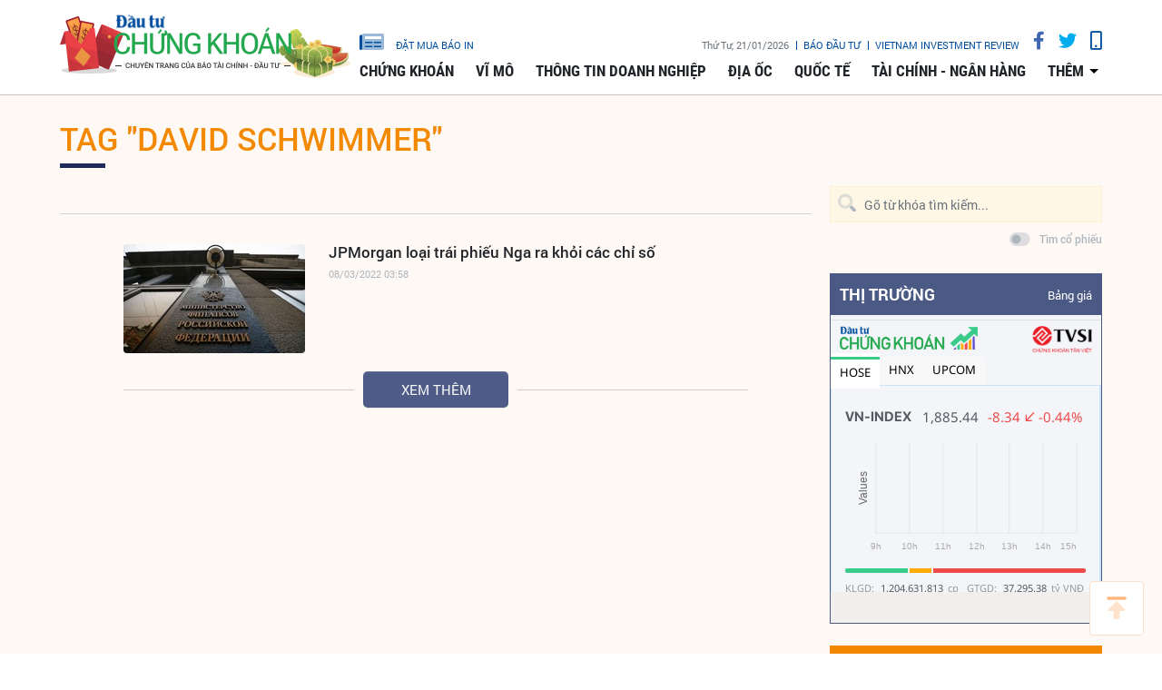

--- FILE ---
content_type: text/html;charset=utf-8
request_url: https://www.tinnhanhchungkhoan.vn/david-schwimmer-tag152570.html
body_size: 10059
content:

 <!DOCTYPE html>
<html lang="vi">
<head>


 <title>David Schwimmer - tin tức, hình ảnh, video, bình luận | Tin nhanh chứng khoán</title>
<meta name="description" content="Tin nhanh, hình ảnh, video clip, bình luận mới về David Schwimmer. Cập nhật nhiều tin tức độc quyền 24h về David Schwimmer nhanh và nóng nhất liên tục trong ngày"/>
<meta name="keywords" content="Tin nhanh, hình ảnh, video clip, bình luận mới về David Schwimmer. Cập nhật nhiều tin tức độc quyền 24h về David Schwimmer nhanh và nóng nhất liên tục trong ngày"/>
<meta name="news_keywords" content="Tin nhanh, hình ảnh, video clip, bình luận mới về David Schwimmer. Cập nhật nhiều tin tức độc quyền 24h về David Schwimmer nhanh và nóng nhất liên tục trong ngày"/>
<meta http-equiv="Content-Type" content="text/html; charset=utf-8" />
<meta http-equiv="X-UA-Compatible" content="IE=edge"/>
<meta http-equiv="content-language" content="vi" />
<meta name="viewport" content="width=device-width, initial-scale=1" />
<link rel="shortcut icon" href="https://static.tinnhanhchungkhoan.vn/v3/web/styles/img/favicon.ico" type="image/x-icon" />
<link rel="dns-prefetch" href="//static.tinnhanhchungkhoan.vn"/>
<link rel="dns-prefetch" href="//www.google-analytics.com" />
<link rel="dns-prefetch" href="//www.googletagmanager.com" />
<link rel="dns-prefetch" href="//stc.za.zaloapp.com" />
<link rel="dns-prefetch" href="//fonts.googleapis.com" />
<meta property="fb:app_id" content="583146688406197"/>
<meta property="fb:pages" content="552480361529154"/>
<script>
var cmsConfig = {
domainDesktop: 'https://www.tinnhanhchungkhoan.vn',
domainMobile: 'https://m.tinnhanhchungkhoan.vn',
domainApi: 'https://api.tinnhanhchungkhoan.vn',
domainStatic: 'https://static.tinnhanhchungkhoan.vn/v3/web',
domainLog: 'https://log.tinnhanhchungkhoan.vn',
googleAnalytics: 'UA-41973001-1,G-LB5G71X4W7',
siteId: 0,
adsLazy: true
};
if (window.location.protocol !== 'https:' && window.location.hostname.indexOf('tinnhanhchungkhoan.vn') !== -1) {
window.location = 'https://' + window.location.hostname + window.location.pathname + window.location.hash;
}
var USER_AGENT=window.navigator&&window.navigator.userAgent||"";var IS_MOBILE=/Android|webOS|iPhone|iPod|BlackBerry|Windows Phone|IEMobile|Mobile Safari|Opera Mini/i.test(USER_AGENT);var IS_REDIRECT=false;if(window.location.hash&&window.location.hash.replace("#","")==="site_web"){setCookie("site.IsDesktop",IS_MOBILE?1:0,30);setCookie("site.IsMobile",1,-1);removeHash()}var isDesktop=getCookie("site.IsDesktop");if(isDesktop>0){}else if(IS_MOBILE){IS_REDIRECT=true;window.location=cmsConfig.domainMobile+window.location.pathname+window.location.search}function setCookie(e,o,i){var n=new Date;n.setTime(n.getTime()+i*3600*1e3);var t="; expires="+n.toUTCString();document.cookie=e+"="+o+t+"; path=/;"}function getCookie(e){var o=document.cookie.indexOf(e+"=");var i=o+e.length+1;if(!o&&e!==document.cookie.substring(0,e.length)){return null}if(o===-1)return null;var n=document.cookie.indexOf(";",i);if(n===-1)n=document.cookie.length;return unescape(document.cookie.substring(i,n))}function removeHash(){var e=window.location.toString();if(e.indexOf("#")>0){window.history.pushState("",document.title,window.location.pathname)}}
</script>
 <meta name="robots" content="noarchive, max-image-preview:large, index, follow" />
<meta name="GOOGLEBOT" content="noarchive, max-image-preview:large, index, follow" />
 <link rel="canonical" href="https://www.tinnhanhchungkhoan.vn/david-schwimmer-tag152570.html" />
 <link rel="alternate" media="handheld" href="https://m.tinnhanhchungkhoan.vn/david-schwimmer-tag152570.html" />
 <meta property="og:site_name" content="Tin nhanh chứng khoán"/>
<meta property="og:rich_attachment" content="true"/>
<meta property="og:type" content="website"/>
<meta property="og:url" content="https://www.tinnhanhchungkhoan.vn"/>
<meta property="og:image" content="https://static.tinnhanhchungkhoan.vn/v3/web/styles/img/logo_share.png"/>
<meta property="og:title" content="David Schwimmer - tin tức, hình ảnh, video, bình luận"/>
<meta property="og:description" content="Tin nhanh, hình ảnh, video clip, bình luận mới về David Schwimmer. Cập nhật nhiều tin tức độc quyền 24h về David Schwimmer nhanh và nóng nhất liên tục trong ngày"/>

<script type="application/ld+json">
{
"@context": "http://schema.org",
"@type": "Organization",
"name": "Tin nhanh chứng khoán",
"url": "https://www.tinnhanhchungkhoan.vn",
"logo": "https://static.tinnhanhchungkhoan.vn/v3/web/styles/img/logo.png"
}
</script>


 <link rel="preload" href="https://static.tinnhanhchungkhoan.vn/v3/web/styles/css/main.min-1.5.3.css" as="style">
<link rel="stylesheet" href="https://static.tinnhanhchungkhoan.vn/v3/web/styles/css/main.min-1.5.3.css">


  <script type="text/javascript">
var _metaOgUrl = 'https://www.tinnhanhchungkhoan.vn';
var page_title = document.title;
var tracked_url = window.location.pathname + window.location.search + window.location.hash;

</script>
 <script async="" src="https://www.googletagmanager.com/gtag/js?id=UA-41973001-1"></script>
<script>
if(!IS_REDIRECT){
window.dataLayer = window.dataLayer || [];
function gtag(){dataLayer.push(arguments);}
gtag('js', new Date());
 gtag('config', 'UA-41973001-1');
 
  gtag('config', 'G-LB5G71X4W7');
 }
</script>
<script async defer src="https://static.tinnhanhchungkhoan.vn/v3/web/js/log.min.js?v=3.4"></script>
 <script src="https://api.tinnhanhchungkhoan.vn/ads?object_type=2&object_id=0&platform=1&head_append=1"></script>

  
<script async src="https://sp.zalo.me/plugins/sdk.js"></script>
</head>
<body >
<div class="wrapper category-page"> 

 <header class="site-header">

<div id="adsWeb_AdsTopFull" class="banner clearfix" data-platform="1" data-position="Web_AdsTopFull">
<script>
window.addEventListener('load', function(){
if(typeof Web_AdsTopFull != 'undefined'){window.CMS_BANNER.pushAds(Web_AdsTopFull, 'adsWeb_AdsTopFull');}else{document.getElementById('adsWeb_AdsTopFull').style.display = "none";}
});
</script>
</div>
<nav class="nav-wrap">
<div class="container">
<div class="nav">
<div class="nav-left">
<h1>
<a href="/" class="site-logo" title="Cổng thông tin Tài chính, Chứng khoán"></a>
</h1>
</div>
<div class="nav-right">
<ul class="box-top">
<li class="order-newspaper"><a href="https://postenp.phaha.vn/bao-dau-tu" title="Đặt mua báo in" target="_blank">
<i class="icons-newspaper"></i> đặt mua báo in</a>
</li>
<li>
<span class="time" id="fulltime"></span>
</li>
<li>
<a href="https://baodautu.vn/" target="_blank" title="Báo đầu tư">Báo đầu tư</a>
</li>
<li>
<a href="https://www.vir.com.vn/" target="_blank" title="VIETNAM INVESTMENT REVIEW">VIETNAM INVESTMENT REVIEW</a>
</li>
<li><a href="#" class="social-item" rel="facebook" title="Chia sẻ Facebook"><i class="fab fa-facebook-f"></i></a></li>
<li><a href="#" class="social-item" rel="twitter" title="Chia sẻ Twitter"><i class="fab fa-twitter"></i></a></li>
<li><a href="javascript:void(0);" class="switch-mobile" title="Phiên bản Mobile"><i class="fa fa-mobile"></i></a></li>
</ul>


<ul class="box-bottom">
 
<li>
<a href="https://www.tinnhanhchungkhoan.vn/chung-khoan/" title="Chứng khoán">
Chứng khoán
</a>
 <ul class="sub-menu">

<li>
<a href="https://www.tinnhanhchungkhoan.vn/nhan-dinh/" title="Nhận định">
Nhận định
</a>
</li>

<li>
<a href="https://www.tinnhanhchungkhoan.vn/ck-quoc-te/" title="Quốc tế">
Quốc tế
</a>
</li>

<li>
<a href="https://www.tinnhanhchungkhoan.vn/trai-phieu/" title="Trái phiếu">
Trái phiếu
</a>
</li>

<li>
<a href="https://www.tinnhanhchungkhoan.vn/phai-sinh/" title="Phái sinh">
Phái sinh
</a>
</li>

<li>
<a href="https://www.tinnhanhchungkhoan.vn/ben-le/" title="Bên lề">
Bên lề
</a>
</li>
 </ul>
</li>

<li>
<a href="https://www.tinnhanhchungkhoan.vn/vi-mo/" title="Vĩ mô">
Vĩ mô
</a>
 <ul class="sub-menu">

<li>
<a href="https://www.tinnhanhchungkhoan.vn/chinh-tri/" title="Chính trị">
Chính trị
</a>
</li>

<li>
<a href="https://www.tinnhanhchungkhoan.vn/dau-tu/" title="Đầu tư">
Đầu tư
</a>
</li>

<li>
<a href="https://www.tinnhanhchungkhoan.vn/nhan-su/" title="Nhân sự">
Nhân sự
</a>
</li>
 </ul>
</li>

<li>
<a href="https://www.tinnhanhchungkhoan.vn/thong-tin-doanh-nghiep/" title="Thông tin doanh nghiệp">
Thông tin doanh nghiệp
</a>

</li>

<li>
<a href="https://www.tinnhanhchungkhoan.vn/dia-oc/" title="Địa ốc">
Địa ốc
</a>
 <ul class="sub-menu">

<li>
<a href="https://www.tinnhanhchungkhoan.vn/bds-phap-luat/" title="Pháp luật">
Pháp luật
</a>
</li>

<li>
<a href="https://www.tinnhanhchungkhoan.vn/cung-cau/" title="Cung - Cầu">
Cung - Cầu
</a>
</li>

<li>
<a href="https://www.tinnhanhchungkhoan.vn/quy-hoach/" title="Quy hoạch">
Quy hoạch
</a>
</li>

<li>
<a href="https://www.tinnhanhchungkhoan.vn/vat-lieu/" title="Vật liệu">
Vật liệu
</a>
</li>

<li>
<a href="https://www.tinnhanhchungkhoan.vn/trai-nghiem-song/" title="Trải nghiệm sống">
Trải nghiệm sống
</a>
</li>
 </ul>
</li>

<li>
<a href="https://www.tinnhanhchungkhoan.vn/quoc-te/" title="Quốc tế">
Quốc tế
</a>

</li>

<li>
<a href="https://www.tinnhanhchungkhoan.vn/tai-chinh-ngan-hang/" title="Tài chính - Ngân hàng">
Tài chính - Ngân hàng
</a>
 <ul class="sub-menu">

<li>
<a href="https://www.tinnhanhchungkhoan.vn/ngan-hang/" title="Ngân hàng">
Ngân hàng
</a>
</li>

<li>
<a href="https://www.tinnhanhchungkhoan.vn/bao-hiem/" title="Bảo hiểm">
Bảo hiểm
</a>
</li>

<li>
<a href="https://www.tinnhanhchungkhoan.vn/thue-hai-quan/" title="Thuế - Hải Quan">
Thuế - Hải Quan
</a>
</li>

<li>
<a href="https://www.tinnhanhchungkhoan.vn/tu-van-tai-chinh/" title="Tư vấn tài chính">
Tư vấn tài chính
</a>
</li>

<li>
<a href="https://www.tinnhanhchungkhoan.vn/dich-vu-tai-chinh/" title="Dịch vụ tài chính">
Dịch vụ tài chính
</a>
</li>

<li>
<a href="https://www.tinnhanhchungkhoan.vn/vang-ngoai-te/" title="Vàng - Ngoại tệ">
Vàng - Ngoại tệ
</a>
</li>

<li>
<a href="https://www.tinnhanhchungkhoan.vn/bao-hiem-xa-hoi/" title="Bảo hiểm xã hội">
Bảo hiểm xã hội
</a>
</li>
 </ul>
</li>
 <li>
<a href="javascript:void(0);" title="Các chuyên mục khác">thêm</a>
<ul class="sub-menu">

<li>
<a href="https://www.tinnhanhchungkhoan.vn/thuong-truong/" title="Thương trường">
Thương trường
</a>
</li>

<li>
<a href="https://www.tinnhanhchungkhoan.vn/cuoc-song/" title="Cuộc sống">
Cuộc sống
</a>
</li>

<li>
<a href="https://www.tinnhanhchungkhoan.vn/so-hoa/" title="Số hóa">
Số hóa
</a>
</li>

<li>
<a href="https://www.tinnhanhchungkhoan.vn/phap-ly-kinh-doanh/" title="Pháp lý kinh doanh">
Pháp lý kinh doanh
</a>
</li>
 </ul>
</li>
</ul>
</div>
</div>
</div>
</nav>
</header>
<div class="site-body"> 
<div class="container">
<div class="row">
<div class="col-12">
<ul class="breadcrumbs">
<li class="main-cate is-active">
<h1><a href="https://www.tinnhanhchungkhoan.vn/david-schwimmer-tag152570.html" title="David Schwimmer">Tag "David Schwimmer"</a></h1>
</li>
</ul>
<div class="main-column">
<div class="category-timeline">
 <div class="box-content content-list">

 
<article class="story " data-id="292469">


<figure class="story__thumb">

<a class="cms-link" href="https://www.tinnhanhchungkhoan.vn/jpmorgan-loai-trai-phieu-nga-ra-khoi-cac-chi-so-post292469.html" title="JPMorgan loại trái phiếu Nga ra khỏi các chỉ số">
 <img class="img-responsive lazyload" src="[data-uri]" data-src="https://image.tinnhanhchungkhoan.vn/200x134/Uploaded/2026/wpxlcdjwi/2022_03_08/jpmorgan-loai-trai-phieu-nga-ra-khoi-cac-chi-so-6759.jpg" alt="JPMorgan loại trái phiếu Nga ra khỏi các chỉ số">
</a>
</figure>


<h2 class="story__heading" data-tracking="292469">
<a class="cms-link" href="https://www.tinnhanhchungkhoan.vn/jpmorgan-loai-trai-phieu-nga-ra-khoi-cac-chi-so-post292469.html" title="JPMorgan loại trái phiếu Nga ra khỏi các chỉ số">
JPMorgan loại trái phiếu Nga ra khỏi các chỉ số
</a>
</h2>
<div class="story__meta">


<time datetime="2022-03-08T10:58:53+0700" data-time="1646711933">
08/03/2022 10:58
</time>
</div>
</article>



</div>
<div class="pagination">
<div class="pagination__controls">
<button class="btn btn-primary control__loadmore" data-page="1"
data-type="tag" data-zone="0" data-tag="152570" data-phrase="David Schwimmer">Xem thêm
</button>
</div>
</div>
</div>
</div>
<div class="sub-column">
<div id="sidebar-top-1"><div class="box-style-9 fyi-position">
<div class="search-wrap">
<button class="search-button btn_search"><i class="icons-search"></i></button>
<input type="text" id="txtsearchbox" autocomplete="off" class="search-input" placeholder="Gõ từ khóa tìm kiếm...">
</div>
<button class="search-bottom" id="switch-search" onclick="return false;" data-on="0">
<i class="icon icon--switch"></i>
<span class="text">Tìm cổ phiếu</span>
</button>
</div>
<div id="adsWeb_AdsRight1" class="banner clearfix" data-platform="1" data-position="Web_AdsRight1">
<script>
window.addEventListener('load', function(){
if(typeof Web_AdsRight1 != 'undefined'){window.CMS_BANNER.pushAds(Web_AdsRight1, 'adsWeb_AdsRight1');}else{document.getElementById('adsWeb_AdsRight1').style.display = "none";}
});
</script>
</div>
<div id="adsWeb_AdsRight2" class="banner clearfix" data-platform="1" data-position="Web_AdsRight2">
<script>
window.addEventListener('load', function(){
if(typeof Web_AdsRight2 != 'undefined'){window.CMS_BANNER.pushAds(Web_AdsRight2, 'adsWeb_AdsRight2');}else{document.getElementById('adsWeb_AdsRight2').style.display = "none";}
});
</script>
</div>
<div id="adsWeb_AdsRight3" class="banner clearfix" data-platform="1" data-position="Web_AdsRight3">
<script>
window.addEventListener('load', function(){
if(typeof Web_AdsRight3 != 'undefined'){window.CMS_BANNER.pushAds(Web_AdsRight3, 'adsWeb_AdsRight3');}else{document.getElementById('adsWeb_AdsRight3').style.display = "none";}
});
</script>
</div>
<div class="stock-box fyi-position">
<div class="box-heading">
<a href="#" class="title">Thị trường</a>
 <a href="http://prs.tvsi.com.vn/" class="link-table" target="_blank" rel="nofollow" id="priceboard">Bảng giá</a>
</div>
<div class="box-content">
<div class="thitruong-content box-content">
<div class="tab-content">
<div class="tab-pane active" id="chungkhoan">
<iframe src="https://ifin.tvsi.com.vn/report-1" width="100%" height="305" frameborder="0" scrolling="no"></iframe>
</div>
</div>
</div>
</div>
</div>

<div class="tab-box fyi-position">
<h3 class="box-heading panel-title">
<a href="javascript:void(0);" class="is-active" data-target="tab-01">Tin mới nhận</a>
<span>/</span>
<a href="javascript:void(0);" class="" data-target="tab-02">Tin đọc nhiều</a>
</h3>
<div class="box-content panel-content">
<div class="panel is-active" id="tab-01" data-source="latest-news">
 <article class="story ">


<h2 class="story__heading" data-tracking="384110">
<a class="cms-link" href="https://www.tinnhanhchungkhoan.vn/quy-iv2025-tphcm-dan-dau-nguon-cung-can-ho-ca-nuoc-post384110.html" title="Quý IV/2025, TP.HCM dẫn đầu nguồn cung căn hộ cả nước">
Quý IV/2025, TP.HCM dẫn đầu nguồn cung căn hộ cả nước
</a>
</h2>
<div class="story__meta">


<time datetime="2026-01-21T16:50:04+0700" data-time="1768989004">
21/01/2026 16:50
</time>
</div>
</article>
 <article class="story  story--longform">


<h2 class="story__heading" data-tracking="384142">
<a class="cms-link" href="https://www.tinnhanhchungkhoan.vn/khu-dat-nha-thi-dau-phan-dinh-phung-tu-du-an-treo-thanh-khong-gian-xanh-giua-long-tphcm-post384142.html" title="Khu đất Nhà thi đấu Phan Đình Phùng: Từ dự án &quot;treo&quot; thành không gian xanh giữa lòng TP.HCM ">
Khu đất Nhà thi đấu Phan Đình Phùng: Từ dự án &quot;treo&quot; thành không gian xanh giữa lòng TP.HCM 
</a>
</h2>
<div class="story__meta">


<time datetime="2026-01-21T16:42:20+0700" data-time="1768988540">
21/01/2026 16:42
</time>
</div>
</article>
 <article class="story ">


<h2 class="story__heading" data-tracking="384139">
<a class="cms-link" href="https://www.tinnhanhchungkhoan.vn/ssi-bao-lai-truoc-thue-ky-luc-5100-ty-dong-du-no-cho-vay-hon-38940-ty-dong-tang-77-post384139.html" title="SSI báo lãi trước thuế kỷ lục 5.100 tỷ đồng, dư nợ cho vay hơn 38.940 tỷ đồng, tăng 77%">
SSI báo lãi trước thuế kỷ lục 5.100 tỷ đồng, dư nợ cho vay hơn 38.940 tỷ đồng, tăng 77%
</a>
</h2>
<div class="story__meta">


<time datetime="2026-01-21T16:41:04+0700" data-time="1768988464">
21/01/2026 16:41
</time>
</div>
</article>
 <article class="story ">


<h2 class="story__heading" data-tracking="384138">
<a class="cms-link" href="https://www.tinnhanhchungkhoan.vn/bsr-san-xuat-kinh-doanh-an-toan-on-dinh-va-hieu-qua-post384138.html" title="BSR sản xuất kinh doanh an toàn, ổn định và hiệu quả">
BSR sản xuất kinh doanh an toàn, ổn định và hiệu quả
</a>
</h2>
<div class="story__meta">


<time datetime="2026-01-21T16:36:38+0700" data-time="1768988198">
21/01/2026 16:36
</time>
</div>
</article>
 <article class="story ">


<h2 class="story__heading" data-tracking="384141">
<a class="cms-link" href="https://www.tinnhanhchungkhoan.vn/thi-truong-bat-dong-san-quang-tri-nam-2025-dat-nen-van-giu-uu-the-post384141.html" title="Thị trường bất động sản Quảng Trị năm 2025: Đất nền vẫn giữ ưu thế ">
Thị trường bất động sản Quảng Trị năm 2025: Đất nền vẫn giữ ưu thế 
</a>
</h2>
<div class="story__meta">


<time datetime="2026-01-21T16:30:07+0700" data-time="1768987807">
21/01/2026 16:30
</time>
</div>
</article>
 <a href="/tin-moi-nhat.html" class="show-more" title="Xem thêm tin mới">Xem thêm</a>
</div>
<div class="panel tabcontents" id="tab-02" data-source="mostread-news">
 <article class="story ">


<h2 class="story__heading" data-tracking="384068">
<a class="cms-link" href="https://www.tinnhanhchungkhoan.vn/co-phieu-can-quan-tam-ngay-211-post384068.html" title="Cổ phiếu cần quan tâm ngày 21/1">
Cổ phiếu cần quan tâm ngày 21/1
</a>
</h2>
<div class="story__meta">


<time datetime="2026-01-20T17:25:00+0700" data-time="1768904700">
20/01/2026 17:25
</time>
</div>
</article>
 <article class="story ">


<h2 class="story__heading" data-tracking="384073">
<a class="cms-link" href="https://www.tinnhanhchungkhoan.vn/lpbank-lpb-bao-lai-truoc-thue-dat-gan-14300-ty-dong-nam-2025-cao-nhat-trong-lich-su-hoat-dong-post384073.html" title="LPBank (LPB) báo lãi trước thuế đạt gần 14.300 tỷ đồng năm 2025, cao nhất trong lịch sử hoạt động ">
LPBank (LPB) báo lãi trước thuế đạt gần 14.300 tỷ đồng năm 2025, cao nhất trong lịch sử hoạt động 
</a>
</h2>
<div class="story__meta">


<time datetime="2026-01-20T20:18:33+0700" data-time="1768915113">
20/01/2026 20:18
</time>
</div>
</article>
 <article class="story ">


<h2 class="story__heading" data-tracking="383926">
<a class="cms-link" href="https://www.tinnhanhchungkhoan.vn/tam-diem-room-tin-dung-post383926.html" title="Tâm điểm room tín dụng">
Tâm điểm room tín dụng
</a>
</h2>
<div class="story__meta">


<time datetime="2026-01-21T12:45:24+0700" data-time="1768974324">
21/01/2026 12:45
</time>
</div>
</article>
 <article class="story ">


<h2 class="story__heading" data-tracking="384086">
<a class="cms-link" href="https://www.tinnhanhchungkhoan.vn/bo-xay-dung-tra-loi-cac-doanh-nghiep-ve-de-xuat-duong-sat-toc-do-cao-bac-nam-post384086.html" title="Bộ Xây dựng trả lời các doanh nghiệp về đề xuất đường sắt tốc độ cao Bắc - Nam ">
Bộ Xây dựng trả lời các doanh nghiệp về đề xuất đường sắt tốc độ cao Bắc - Nam 
</a>
</h2>
<div class="story__meta">


<time datetime="2026-01-21T07:56:48+0700" data-time="1768957008">
21/01/2026 07:56
</time>
</div>
</article>
 <article class="story ">


<h2 class="story__heading" data-tracking="384106">
<a class="cms-link" href="https://www.tinnhanhchungkhoan.vn/lam-gia-phieu-kiem-nghiem-chat-luong-hang-hoa-quy-mo-toan-quoc-post384106.html" title="Làm giả phiếu kiểm nghiệm chất lượng hàng hóa quy mô toàn quốc ">
Làm giả phiếu kiểm nghiệm chất lượng hàng hóa quy mô toàn quốc 
</a>
</h2>
<div class="story__meta">


<time datetime="2026-01-21T15:07:13+0700" data-time="1768982833">
21/01/2026 15:07
</time>
</div>
</article>
 <a href="/tin-doc-nhieu.html" class="show-more" title="Xem thêm tin đọc nhiều">Xem thêm</a>
</div>
</div>
</div><div class="fb-like-box" data-href="https://www.facebook.com/tinnhanhchungkhoan" data-width="300" data-height="240"
data-colorscheme="light" data-show-faces="true" data-header="false" data-stream="false"
data-show-border="true"></div>
<div id="adsWeb_AdsRight4" class="banner clearfix" data-platform="1" data-position="Web_AdsRight4">
<script>
window.addEventListener('load', function(){
if(typeof Web_AdsRight4 != 'undefined'){window.CMS_BANNER.pushAds(Web_AdsRight4, 'adsWeb_AdsRight4');}else{document.getElementById('adsWeb_AdsRight4').style.display = "none";}
});
</script>
</div>

<div class="box-sidebar-1 fyi-position">


<div class="box-heading">
<h2 class="item">
<a class="heading" href="https://www.tinnhanhchungkhoan.vn/event/diem-nhan-44.html" title="Điểm Nhấn">
Điểm Nhấn
</a>
</h2>
</div>

<div class="box-content" data-source="topic-box-44">

 <article class="story ">


<figure class="story__thumb">

<a class="cms-link" href="https://www.tinnhanhchungkhoan.vn/lai-suat-dao-chieu-va-trien-vong-thi-truong-chung-khoan-nam-2026-post383863.html" title="Lãi suất đảo chiều và triển vọng thị trường chứng khoán năm 2026">
 <img class="img-responsive lazyload" src="[data-uri]" data-src="https://image.tinnhanhchungkhoan.vn/300x200/Uploaded/2026/sotnza/2023_10_10/dsc-9941-4078.jpg" alt="Lãi suất đảo chiều và triển vọng thị trường chứng khoán năm 2026">
</a>
</figure>


<h2 class="story__heading" data-tracking="383863">
<a class="cms-link" href="https://www.tinnhanhchungkhoan.vn/lai-suat-dao-chieu-va-trien-vong-thi-truong-chung-khoan-nam-2026-post383863.html" title="Lãi suất đảo chiều và triển vọng thị trường chứng khoán năm 2026">
Lãi suất đảo chiều và triển vọng thị trường chứng khoán năm 2026
</a>
</h2>
</article>

 <article class="story ">


<h2 class="story__heading" data-tracking="383862">
<a class="cms-link" href="https://www.tinnhanhchungkhoan.vn/viec-nvidia-bi-loai-khoi-thi-truong-trung-quoc-se-lam-suy-yeu-vi-the-tren-thi-truong-ai-post383862.html" title="Việc Nvidia bị loại khỏi thị trường Trung Quốc sẽ làm suy yếu vị thế trên thị trường AI ">
Việc Nvidia bị loại khỏi thị trường Trung Quốc sẽ làm suy yếu vị thế trên thị trường AI 
</a>
</h2>
</article>

 <article class="story ">


<h2 class="story__heading" data-tracking="383866">
<a class="cms-link" href="https://www.tinnhanhchungkhoan.vn/chu-tich-hdqt-dic-corp-dig-nguyen-hung-cuong-va-nguoi-nha-tiep-tuc-bi-ban-giai-chap-them-hon-235-trieu-co-phieu-post383866.html" title="Chủ tịch HĐQT DIC Corp (DIG) Nguyễn Hùng Cường và người nhà tiếp tục bị bán giải chấp thêm hơn 2,35 triệu cổ phiếu ">
Chủ tịch HĐQT DIC Corp (DIG) Nguyễn Hùng Cường và người nhà tiếp tục bị bán giải chấp thêm hơn 2,35 triệu cổ phiếu 
</a>
</h2>
</article>

 <article class="story ">


<h2 class="story__heading" data-tracking="383582">
<a class="cms-link" href="https://www.tinnhanhchungkhoan.vn/do-hop-ha-long-can-tu-bien-co-thuc-pham-ban-den-bap-benh-phuong-an-huy-dong-von-post383582.html" title="Đồ hộp Hạ Long (CAN): Từ biến cố thực phẩm bẩn đến bấp bênh phương án huy động vốn">
Đồ hộp Hạ Long (CAN): Từ biến cố thực phẩm bẩn đến bấp bênh phương án huy động vốn
</a>
</h2>
</article>

 <article class="story ">


<h2 class="story__heading" data-tracking="383534">
<a class="cms-link" href="https://www.tinnhanhchungkhoan.vn/co-phieu-ngan-hang-vao-chu-ky-moi-post383534.html" title="Cổ phiếu ngân hàng vào chu kỳ mới">
Cổ phiếu ngân hàng vào chu kỳ mới
</a>
</h2>
</article>
 <a href="https://www.tinnhanhchungkhoan.vn/event/diem-nhan-44.html" class="show-more" title="Xem thêm Điểm Nhấn">Xem thêm</a>
</div>
</div>
 <div class="box-sidebar-2 fyi-position">
<h2 class="box-heading"><a href="https://www.tinnhanhchungkhoan.vn/baocaophantich.html" title="Báo cáo phân tích">Báo cáo phân tích</a></h2>
<div class="box-content">

<article class="story">
<h2 class="story__heading">
<i class="fal fa-file-chart-line"></i>
<a href="/bcpt/mbs-khuyen-nghi-mua-danh-cho-co-phieu-ant-4709.html" title="MBS: Khuyến nghị mua dành cho cổ phiếu ANT">MBS: Khuyến nghị mua dành cho cổ phiếu ANT</a>
</h2>
<div class="story__meta">
<time datetime="2026-01-19T16:40:01+0700" data-time="1768815601">19/01/2026 16:40</time>
</div>
</article>

<article class="story">
<h2 class="story__heading">
<i class="fal fa-file-chart-line"></i>
<a href="/bcpt/mbs-khuyen-nghi-kha-quan-danh-cho-co-phieu-hvn-4708.html" title="MBS: Khuyến nghị khả quan dành cho cổ phiếu HVN">MBS: Khuyến nghị khả quan dành cho cổ phiếu HVN</a>
</h2>
<div class="story__meta">
<time datetime="2026-01-19T16:39:23+0700" data-time="1768815563">19/01/2026 16:39</time>
</div>
</article>

<article class="story">
<h2 class="story__heading">
<i class="fal fa-file-chart-line"></i>
<a href="/bcpt/mbs-khuyen-nghi-kha-quan-danh-cho-co-phieu-dcm-4707.html" title="MBS: Khuyến nghị khả quan dành cho cổ phiếu DCM">MBS: Khuyến nghị khả quan dành cho cổ phiếu DCM</a>
</h2>
<div class="story__meta">
<time datetime="2025-12-24T16:54:03+0700" data-time="1766570043">24/12/2025 16:54</time>
</div>
</article>

<article class="story">
<h2 class="story__heading">
<i class="fal fa-file-chart-line"></i>
<a href="/bcpt/mbs-chon-gmd-hah-vtp-cho-chien-luoc-dau-tu-nam-2026-4706.html" title="MBS: Chọn GMD, HAH, VTP cho chiến lược đầu tư năm 2026 ">MBS: Chọn GMD, HAH, VTP cho chiến lược đầu tư năm 2026 </a>
</h2>
<div class="story__meta">
<time datetime="2025-12-23T16:39:20+0700" data-time="1766482760">23/12/2025 16:39</time>
</div>
</article>
 </div>
</div>
<div id="adsWeb_AdsRight5" class="banner clearfix" data-platform="1" data-position="Web_AdsRight5">
<script>
window.addEventListener('load', function(){
if(typeof Web_AdsRight5 != 'undefined'){window.CMS_BANNER.pushAds(Web_AdsRight5, 'adsWeb_AdsRight5');}else{document.getElementById('adsWeb_AdsRight5').style.display = "none";}
});
</script>
</div>
<div id="adsWeb_AdsRight6" class="banner clearfix" data-platform="1" data-position="Web_AdsRight6">
<script>
window.addEventListener('load', function(){
if(typeof Web_AdsRight6 != 'undefined'){window.CMS_BANNER.pushAds(Web_AdsRight6, 'adsWeb_AdsRight6');}else{document.getElementById('adsWeb_AdsRight6').style.display = "none";}
});
</script>
</div>
 <div class="newspaper-box-wrap fyi-position">

<div class="newspaper-box">
<div class="box-heading">
<a href="https://www.tinnhanhchungkhoan.vn/don-doc/" title="Đón đọc">Đón đọc</a>
</div>
<div class="box-content" data-source="zone-box-16">
<article class="story">


<figure class="story__thumb">

<a class="cms-link" href="https://www.tinnhanhchungkhoan.vn/bao-dau-tu-so-6-post384050.html" title="Báo Đầu tư số 6">
 <img class="img-responsive lazyload" src="[data-uri]" data-src="https://image.tinnhanhchungkhoan.vn/100x134/Uploaded/2026/wpxlcdjwi/2026_01_20/6-3520-1037.jpg" alt="Báo Đầu tư số 6">
</a>
</figure>


<h2 class="story__heading" data-tracking="384050">
<a class="cms-link" href="https://www.tinnhanhchungkhoan.vn/bao-dau-tu-so-6-post384050.html" title="Báo Đầu tư số 6">
Báo Đầu tư số 6
</a>
</h2>
</article>
<div class="more">
<a href="https://www.tinnhanhchungkhoan.vn/don-doc/" title="Đón đọc">Các số khác</a>
</div>
</div>
</div>

<div class="newspaper-box">
<div class="box-heading">
<a href="https://www.tinnhanhchungkhoan.vn/don-doc/" title="Đón đọc">Đón đọc</a>
</div>
<div class="box-content" data-source="zone-box-16">
<article class="story">


<figure class="story__thumb">

<a class="cms-link" href="https://www.tinnhanhchungkhoan.vn/vietnam-investment-review-so-1788-post383972.html" title="Vietnam Investment Review số 1788">
 <img class="img-responsive lazyload" src="[data-uri]" data-src="https://image.tinnhanhchungkhoan.vn/100x134/Uploaded/2026/wpxlcdjwi/2026_01_19/1788-2741-7109.jpg" alt="Vietnam Investment Review số 1788">
</a>
</figure>


<h2 class="story__heading" data-tracking="383972">
<a class="cms-link" href="https://www.tinnhanhchungkhoan.vn/vietnam-investment-review-so-1788-post383972.html" title="Vietnam Investment Review số 1788">
Vietnam Investment Review số 1788
</a>
</h2>
</article>
<div class="more">
<a href="https://www.tinnhanhchungkhoan.vn/don-doc/" title="Đón đọc">Các số khác</a>
</div>
</div>
</div>

<div class="newspaper-box">
<div class="box-heading">
<a href="https://www.tinnhanhchungkhoan.vn/don-doc/" title="Đón đọc">Đón đọc</a>
</div>
<div class="box-content" data-source="zone-box-16">
<article class="story">


<figure class="story__thumb">

<a class="cms-link" href="https://www.tinnhanhchungkhoan.vn/bao-dau-tu-chung-khoan-so-3-post383915.html" title="Báo Đầu tư Chứng khoán số 3">
 <img class="img-responsive lazyload" src="[data-uri]" data-src="https://image.tinnhanhchungkhoan.vn/100x134/Uploaded/2026/wpxlcdjwi/2026_01_18/3-8834-4913.jpg" alt="Báo Đầu tư Chứng khoán số 3">
</a>
</figure>


<h2 class="story__heading" data-tracking="383915">
<a class="cms-link" href="https://www.tinnhanhchungkhoan.vn/bao-dau-tu-chung-khoan-so-3-post383915.html" title="Báo Đầu tư Chứng khoán số 3">
Báo Đầu tư Chứng khoán số 3
</a>
</h2>
</article>
<div class="more">
<a href="https://www.tinnhanhchungkhoan.vn/don-doc/" title="Đón đọc">Các số khác</a>
</div>
</div>
</div>
 </div>
<div class="box-sidebar-3 fyi-position">
<div class="box-heading panel-title">
<h3 class="heading">
 <a href="javascript:void(0);" data-target="tab-03" class="is-active">Lịch sự kiện</a>
</h3>
</div>
<div class="box-content panel-content" id="scroll">
 <div class="panel scroll is-active" id="tab-03">

 <div class="wrap">

 <div class="timestamp">22/01/2026</div>
 <article class="story ">


<h2 class="story__heading" data-tracking="383990">
<a class="cms-link" href="https://www.tinnhanhchungkhoan.vn/sbm-ngay-gdkhq-tam-ung-co-tuc-dot-3-nam-2025-bang-tien-10-post383990.html" title="SBM: Ngày GDKHQ tạm ứng cổ tức đợt 3 năm 2025 bằng tiền (10%)">
SBM: Ngày GDKHQ tạm ứng cổ tức đợt 3 năm 2025 bằng tiền (10%)
</a>
</h2>
</article>
 <article class="story ">


<h2 class="story__heading" data-tracking="383996">
<a class="cms-link" href="https://www.tinnhanhchungkhoan.vn/hmd-ngay-gdkhq-tam-ung-co-tuc-nam-2025-bang-tien-5-post383996.html" title="HMD: Ngày GDKHQ tạm ứng cổ tức năm 2025 bằng tiền (5%)">
HMD: Ngày GDKHQ tạm ứng cổ tức năm 2025 bằng tiền (5%)
</a>
</h2>
</article>
 <article class="story ">


<h2 class="story__heading" data-tracking="383997">
<a class="cms-link" href="https://www.tinnhanhchungkhoan.vn/hu4-ngay-gdkhq-tra-co-tuc-nam-2024-bang-tien-5-post383997.html" title="HU4: Ngày GDKHQ trả cổ tức năm 2024 bằng tiền (5%)">
HU4: Ngày GDKHQ trả cổ tức năm 2024 bằng tiền (5%)
</a>
</h2>
</article>

 <div class="timestamp">23/01/2026</div>
 <article class="story ">


<h2 class="story__heading" data-tracking="383210">
<a class="cms-link" href="https://www.tinnhanhchungkhoan.vn/phn-ngay-gdkhq-tam-ung-co-tuc-dot-2-nam-2025-bang-tien-20-post383210.html" title="PHN: Ngày GDKHQ tạm ứng cổ tức đợt 2 năm 2025 bằng tiền (20%)">
PHN: Ngày GDKHQ tạm ứng cổ tức đợt 2 năm 2025 bằng tiền (20%)
</a>
</h2>
</article>
 <article class="story ">


<h2 class="story__heading" data-tracking="383992">
<a class="cms-link" href="https://www.tinnhanhchungkhoan.vn/ttd-ngay-gdkhq-tam-ung-co-tuc-dot-2-nam-2025-bang-tien-10-post383992.html" title="TTD: Ngày GDKHQ tạm ứng cổ tức đợt 2 năm 2025 bằng tiền (10%)">
TTD: Ngày GDKHQ tạm ứng cổ tức đợt 2 năm 2025 bằng tiền (10%)
</a>
</h2>
</article>

 <div class="timestamp">26/01/2026</div>
 <article class="story ">


<h2 class="story__heading" data-tracking="383989">
<a class="cms-link" href="https://www.tinnhanhchungkhoan.vn/qtp-ngay-gdkhq-tam-ung-co-tuc-nam-2025-bang-tien-10-post383989.html" title="QTP: Ngày GDKHQ tạm ứng cổ tức năm 2025 bằng tiền (10%)">
QTP: Ngày GDKHQ tạm ứng cổ tức năm 2025 bằng tiền (10%)
</a>
</h2>
</article>

 <div class="timestamp">03/02/2026</div>
 <article class="story ">


<h2 class="story__heading" data-tracking="383205">
<a class="cms-link" href="https://www.tinnhanhchungkhoan.vn/vgt-ngay-gdkhq-tra-co-tuc-nam-2024-bang-tien-3-post383205.html" title="VGT: Ngày GDKHQ trả cổ tức năm 2024 bằng tiền (3%)">
VGT: Ngày GDKHQ trả cổ tức năm 2024 bằng tiền (3%)
</a>
</h2>
</article>
 <article class="story ">


<h2 class="story__heading" data-tracking="383991">
<a class="cms-link" href="https://www.tinnhanhchungkhoan.vn/bwe-ngay-gdkhq-tam-ung-co-tuc-nam-2025-bang-tien-13-post383991.html" title="BWE: Ngày GDKHQ tạm ứng cổ tức năm 2025 bằng tiền (13%)">
BWE: Ngày GDKHQ tạm ứng cổ tức năm 2025 bằng tiền (13%)
</a>
</h2>
</article>

 <div class="timestamp">04/02/2026</div>
 <article class="story ">


<h2 class="story__heading" data-tracking="383995">
<a class="cms-link" href="https://www.tinnhanhchungkhoan.vn/gvt-ngay-gdkhq-tam-ung-co-tuc-nam-2025-bang-tien-30-post383995.html" title="GVT: Ngày GDKHQ tạm ứng cổ tức năm 2025 bằng tiền (30%)">
GVT: Ngày GDKHQ tạm ứng cổ tức năm 2025 bằng tiền (30%)
</a>
</h2>
</article>

 <div class="timestamp">05/02/2026</div>
 <article class="story ">


<h2 class="story__heading" data-tracking="383987">
<a class="cms-link" href="https://www.tinnhanhchungkhoan.vn/pai-ngay-gdkhq-tra-co-tuc-nam-2024-bang-tien-8-post383987.html" title="PAI: Ngày GDKHQ trả cổ tức năm 2024 bằng tiền (8%)">
PAI: Ngày GDKHQ trả cổ tức năm 2024 bằng tiền (8%)
</a>
</h2>
</article>
 <article class="story ">


<h2 class="story__heading" data-tracking="383988">
<a class="cms-link" href="https://www.tinnhanhchungkhoan.vn/clc-ngay-gdkhq-tam-ung-co-tuc-dot-1-nam-2025-bang-tien-15-post383988.html" title="CLC: Ngày GDKHQ tạm ứng cổ tức đợt 1 năm 2025 bằng tiền (15%)">
CLC: Ngày GDKHQ tạm ứng cổ tức đợt 1 năm 2025 bằng tiền (15%)
</a>
</h2>
</article>
 </div> 

</div>
</div>
</div>
</div><div id="sidebar-sticky-1">
<div id="adsWeb_AdsRightBottom" class="banner clearfix" data-platform="1" data-position="Web_AdsRightBottom">
<script>
window.addEventListener('load', function(){
if(typeof Web_AdsRightBottom != 'undefined'){window.CMS_BANNER.pushAds(Web_AdsRightBottom, 'adsWeb_AdsRightBottom');}else{document.getElementById('adsWeb_AdsRightBottom').style.display = "none";}
});
</script>
</div></div>
</div>
</div>
</div>
</div>
<div style="clear:both">

<div id="adsWeb_AdsBottom" class="banner clearfix" data-platform="1" data-position="Web_AdsBottom">
<script>
window.addEventListener('load', function(){
if(typeof Web_AdsBottom != 'undefined'){window.CMS_BANNER.pushAds(Web_AdsBottom, 'adsWeb_AdsBottom');}else{document.getElementById('adsWeb_AdsBottom').style.display = "none";}
});
</script>
</div>
</div>
<button class="back-to-top"></button>
</div>


 <footer class="site-footer" style="clear: both">
<div class="container">
<div class="row">
<div class="col-7">
<div class="logo-zone">
<a class="site-logo" href="/" title="Cổng thông tin Tài chính, Chứng khoán"></a>
</div>
<div class="footer-info">
<p>Tổng Biên tập: Phạm Văn Hoành</p>
<p>Phó Tổng biên tập: Lê Trọng Minh, Đinh Hùng, Ngô Chí Tùng, Nguyễn Văn Hồng</p>
<p>Phụ trách nội dung: Đặng Tuấn Khánh</p>
<p>© Bản quyền thuộc Báo Tài chính - Đầu tư (Cơ quan của Bộ Tài chính)</p>
<p>Giấy phép chuyên trang số 182/GP-BVHTTDL ngày 16 tháng 12 năm 2025 do Bộ Văn hóa, Thể thao và Du lịch cấp.</p>
</div>
</div>
<div class="col-5">
<div class="contact-zone">
<p class="box-heading"></p>
<div class="box-content">
<a href="https://www.tinnhanhchungkhoan.vn/thong-tin-toa-soan-post83927.html"><i class="icon icon--contact-1"></i><span>Thông tin <br> tòa soạn</span></a>
<a href="https://www.tinnhanhchungkhoan.vn/lien-he-post83928.html"><i class="icon icon--contact-2"></i><span>Liên hệ</span></a>
<a href="#"><i class="icon icon--contact-3"></i><span>Hotline <br>024 38450537</span></a>
<a href="https://interactive.tinnhanhchungkhoan.vn/bang-gia-tnck/index.html" target="_blank"><i class="icon icon--contact-4"></i><span>Liên hệ <br> quảng cáo</span></a>
</div>
</div>
</div>
</div>
</div>
<div class="copy-right">
<div class="container">
<div class="row">
<div class="col-12">
<p>® Ghi rõ nguồn “Báo Đầu tư Chứng khoán" khi bạn phát hành lại thông tin từ website này.</p>
</div>
</div>
</div>
</div>
</footer>
<script src="https://static.tinnhanhchungkhoan.vn/v3/web/js/main.min-1.2.2.js"></script>
</div>
 
<div id="floating-left" class="floating-ads" style="position: absolute; z-index: 999;" data-top="0">

<div id="adsWeb_AdsFloatingLeft" class="banner clearfix" data-platform="1" data-position="Web_AdsFloatingLeft">
<script>
window.addEventListener('load', function(){
if(typeof Web_AdsFloatingLeft != 'undefined'){window.CMS_BANNER.pushAds(Web_AdsFloatingLeft, 'adsWeb_AdsFloatingLeft');}else{document.getElementById('adsWeb_AdsFloatingLeft').style.display = "none";}
});
</script>
</div>
</div>
<div id="floating-right" class="floating-ads" style="position: absolute; z-index: 999;" data-top="0">

<div id="adsWeb_AdsFloatingRight" class="banner clearfix" data-platform="1" data-position="Web_AdsFloatingRight">
<script>
window.addEventListener('load', function(){
if(typeof Web_AdsFloatingRight != 'undefined'){window.CMS_BANNER.pushAds(Web_AdsFloatingRight, 'adsWeb_AdsFloatingRight');}else{document.getElementById('adsWeb_AdsFloatingRight').style.display = "none";}
});
</script>
</div>
</div>

<div id="adsWeb_AdsInPage" class="banner clearfix" data-platform="1" data-position="Web_AdsInPage">
<script>
window.addEventListener('load', function(){
if(typeof Web_AdsInPage != 'undefined'){window.CMS_BANNER.pushAds(Web_AdsInPage, 'adsWeb_AdsInPage');}else{document.getElementById('adsWeb_AdsInPage').style.display = "none";}
});
</script>
</div>

<div id="adsWeb_AdsBalloon" class="banner clearfix" data-platform="1" data-position="Web_AdsBalloon">
<script>
window.addEventListener('load', function(){
if(typeof Web_AdsBalloon != 'undefined'){window.CMS_BANNER.pushAds(Web_AdsBalloon, 'adsWeb_AdsBalloon');}else{document.getElementById('adsWeb_AdsBalloon').style.display = "none";}
});
</script>
</div>
<script>if (typeof CMS_BANNER != 'undefined') {CMS_BANNER.display();}</script>
<div id="fb-root"></div>
<script async defer crossorigin="anonymous" src="https://connect.facebook.net/vi_VN/sdk.js#xfbml=1&version=v8.0&appId=583146688406197&autoLogAppEvents=1"></script>
<script type="text/javascript">
_atrk_opts = {
atrk_acct: "Mwb0x1O7kI20L7", domain: "tinnhanhchungkhoan.vn", dynamic: true};
(function () {
var as = document.createElement('script');
as.type = 'text/javascript';
as.async = true;
as.src = "https://certify-js.alexametrics.com/atrk.js";
var s = document.getElementsByTagName('script')[0];
s.parentNode.insertBefore(as, s);
})();</script><noscript><img src="https://certify.alexametrics.com/atrk.gif?account=Mwb0x1O7kI20L7" style="display:none" height="1" width="1" alt="" /></noscript>
<div style="display: none; position: relative;">
<iframe style="display: none;"></iframe>
<script type="text/javascript">
var data = {
placementid: '520468978156908_520469594823513',
format: '300x250',
testmode: false,
onAdLoaded: function (element) {
console.log('Audience Network ad loaded');
element.style.display = 'block';
},
onAdError: function (errorCode, errorMessage) {
console.log('Audience Network error (' + errorCode + ') ' + errorMessage);
}
};
(function (w, l, d, t) {
var a = t();
var b = d.currentScript || (function () {
var c = d.getElementsByTagName('script');
return c[c.length - 1];
})();
var e = b.parentElement;
e.dataset.placementid = data.placementid;
var f = function (v) {
try {
return v.document.referrer;
} catch (e) {
}
return '';
};
var g = function (h) {
var i = h.indexOf('/', h.indexOf('://') + 3);
if (i === -1) {
return h;
}
return h.substring(0, i);
};
var j = [l.href];
var k = false;
var m = false;
if (w !== w.parent) {
var n;
var o = w;
while (o !== n) {
var h;
try {
m = m || (o.$sf && o.$sf.ext);
h = o.location.href;
} catch (e) {
k = true;
}
j.push(h || f(n));
n = o;
o = o.parent;
}
}
var p = l.ancestorOrigins;
if (p) {
if (p.length > 0) {
data.domain = p[p.length - 1];
} else {
data.domain = g(j[j.length - 1]);
}
}
data.url = j[j.length - 1];
data.channel = g(j[0]);
data.width = screen.width;
data.height = screen.height;
data.pixelratio = w.devicePixelRatio;
data.placementindex = w.ADNW && w.ADNW.Ads ? w.ADNW.Ads.length : 0;
data.crossdomain = k;
data.safeframe = !!m;
var q = {};
q.iframe = e.firstElementChild;
var r = 'https://www.facebook.com/audiencenetwork/web/?sdk=5.3';
for (var s in data) {
q[s] = data[s];
if (typeof (data[s]) !== 'function') {
r += '&' + s + '=' + encodeURIComponent(data[s]);
}
}
q.iframe.src = r;
q.tagJsInitTime = a;
q.rootElement = e;
q.events = [];
w.addEventListener('message', function (u) {
if (u.source !== q.iframe.contentWindow) {
return;
}
u.data.receivedTimestamp = t();
if (this.sdkEventHandler) {
this.sdkEventHandler(u.data);
} else {
this.events.push(u.data);
}
}.bind(q), false);
q.tagJsIframeAppendedTime = t();
w.ADNW = w.ADNW || {};
w.ADNW.Ads = w.ADNW.Ads || [];
w.ADNW.Ads.push(q);
w.ADNW.init && w.ADNW.init(q);
})(window, location, document, Date.now || function () {
return +new Date;
});
</script>
</div>
</body>
</html>

--- FILE ---
content_type: text/html; charset=utf-8
request_url: https://www.google.com/recaptcha/api2/aframe
body_size: 267
content:
<!DOCTYPE HTML><html><head><meta http-equiv="content-type" content="text/html; charset=UTF-8"></head><body><script nonce="fvWpmcZwjTWtoqS-5YxkQQ">/** Anti-fraud and anti-abuse applications only. See google.com/recaptcha */ try{var clients={'sodar':'https://pagead2.googlesyndication.com/pagead/sodar?'};window.addEventListener("message",function(a){try{if(a.source===window.parent){var b=JSON.parse(a.data);var c=clients[b['id']];if(c){var d=document.createElement('img');d.src=c+b['params']+'&rc='+(localStorage.getItem("rc::a")?sessionStorage.getItem("rc::b"):"");window.document.body.appendChild(d);sessionStorage.setItem("rc::e",parseInt(sessionStorage.getItem("rc::e")||0)+1);localStorage.setItem("rc::h",'1768989288686');}}}catch(b){}});window.parent.postMessage("_grecaptcha_ready", "*");}catch(b){}</script></body></html>